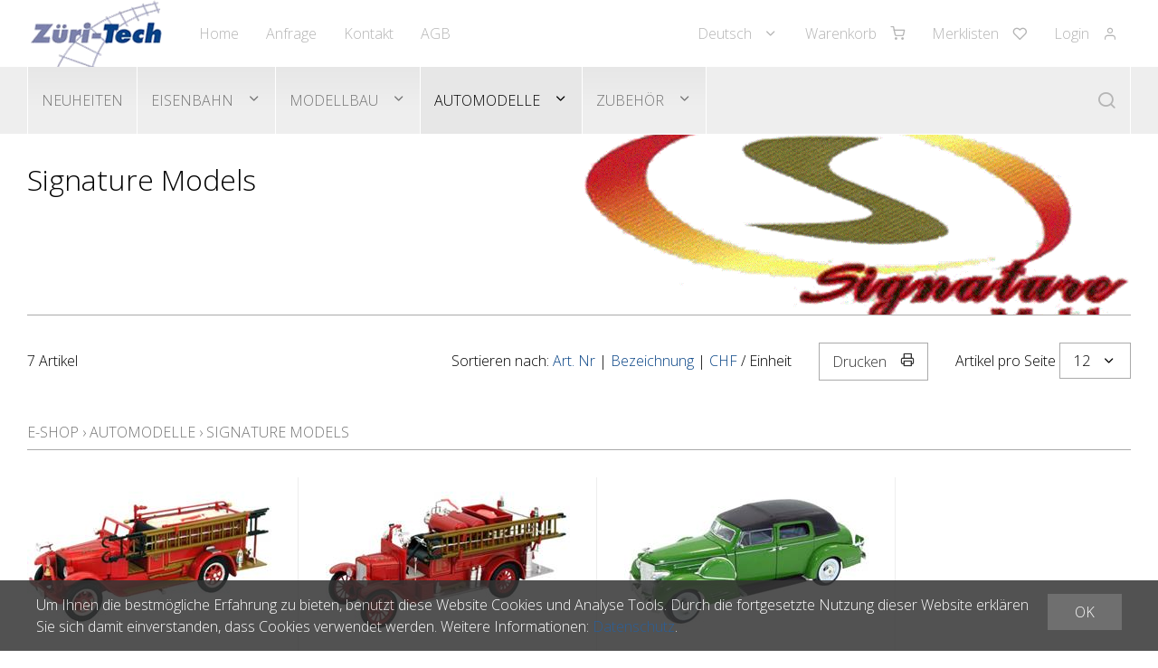

--- FILE ---
content_type: text/html; charset=utf-8
request_url: https://www.zueri-tech.ch/de/automodelle/signature-models
body_size: 8607
content:
<!DOCTYPE html>
<html lang="de" itemscope itemtype="http://schema.org/CollectionPage">
<head>
    <meta http-equiv="X-UA-Compatible" content="IE=edge">
    <meta charset="utf-8">
    <title>Signature Models, Automodelle - Z&#252;ri-Tech</title>
    <meta name="description" content="Signature Models, Automodelle." />
    <meta name="author" content="Z&#220;RI-TECH GmbH" />
    <meta name="robots" content="all" />
    <meta name="generator" content="blue office&reg; E-Shop" />
    <meta name="viewport" content="width=device-width, initial-scale=1">
    <link href="https://fonts.googleapis.com/css?family=Open+Sans:300,300italic,600,600italic" rel="stylesheet" type="text/css" />
    <link href="/content/bundles/design[normalize]?v=IPs-8n4Bi-Y0wg7QpAo4Ef8KUgaKRQa5e_-a2DNzE9M1" rel="stylesheet"/>

    <link rel="preload" href="/content/bundles/featherlight?v=x6_C-F9ZYdkTqI_jpAiGY_XDbRwlEPGmgb7XdfShwus1" as="style" onload="this.rel='stylesheet'">


    
    
<meta property="og:title" content="Signature Models" />
<meta property="og:url" content="https://www.zueri-tech.ch/de/automodelle/signature-models" />
<meta property="og:image" content="https://www.zueri-tech.ch/de/media/signature-models.wTlWm39tpYQbtypUbMdsZA.gif" />
<meta property="og:description" content="Signature Models, Automodelle." />
<meta property="og:site_name" content="Z&#220;RI-TECH GmbH E-Shop" />
<meta property="og:type" content="product.group">

        <link href="https://www.zueri-tech.ch/fr/automodelle/signature-models" rel="alternate" hreflang="fr">


    <script type="text/javascript">var eShop = { asyncTmpl: {} };</script>
    
    
    

    
</head>
<body>
    
    <header id="header">
        <div class="seiten-breite">
            <div id="nav-spez">
                    <div id="konfig-menu" class="mobile mobile-button"><span class="icon icon-settings"></span></div>
                    <div id="konfig" class="non-mobile">
                        
                            <div class="mod" id="sprache">
        <select class="maske rechts">
                <option value="de" selected="selected" data-auto-url="https://www.zueri-tech.ch/de/automodelle/signature-models?languageswitch=1">Deutsch</option>
                <option value="fr"  data-auto-url="https://www.zueri-tech.ch/fr/automodelle/signature-models?languageswitch=1">Fran&#231;ais</option>
        </select>
    </div>

                    </div>
                
<div class="mod text-icon-button" id="mini-warenkorb">
    <a href="/de/benutzer/warenkorb" >
        <span class="non-mobile">Warenkorb</span><span class="icon icon-shopping-cart">
            <span class="anz-artikel dyn-wk-anzahl hidden">
            </span>
        </span>
    </a>
</div>
                
<div id="merkliste-link" class="text-icon-button">
    <a href="/de/benutzer/merklisten" >
        <span class="non-mobile">Merklisten</span><span class="icon icon-heart"></span>
    </a>
</div>
                
<div class="mod text-icon-button" id="nav-benutzer">
    <a href="/de/benutzer" >
        <span class="non-mobile">Login</span><span class="icon icon-user"></span>
    </a>
</div>

            </div>
            <nav id="nav-allgemein">
                <a href="/" title="E-Shop Home" id="logo-home"><img src="/Content/Custom/img/logo12.png" alt="Z&#220;RI-TECH GmbH E-Shop" /></a>
                <ul class="non-mobile">
        <li><a href="/de" >Home</a></li>
                <li><a href="/de/ueber-uns/anfrage" >Anfrage</a></li>
            <li>
            <a href="/de/ueber-uns/kontakt" >Kontakt</a>
        </li>
            <li><a href="/data/dokumente/AGB_de.pdf" target="_blank">AGB</a></li>
    </ul>
                <div class="clear"></div>
            </nav>
        </div>
        <nav id="nav-baum">
            <div class="seiten-breite">
                <div class="mod" id="suche">
    <div class="eingabe">
        <input type="search" id="suche-eingabe" placeholder="Suche ..." autocomplete="off" data-url="/de/suche" value="" name="searchquery">
    </div>
    <div class="schalter"><span class="icon icon-search"></span></div>
</div>
                <ul class="e1 non-mobile">
        <li class="e1 wg_s4 hat-artikel neu">
                <a href="https://www.zueri-tech.ch/de/neuheiten" class="e1 wg_s4 hat-artikel neu">Neuheiten</a>
                    </li>
        <li class="e1 wg_109 hat-artikel hat-unterwg">
                <a href="https://www.zueri-tech.ch/de/eisenbahn" class="e1 wg_109 hat-artikel hat-unterwg">Eisenbahn</a>
                            <div class="sub e1">
                    <ul class="e2 non-mobile">
            <li class="e2 uebersicht">
                <div class="titel">Eisenbahn</div>
                    <div class="bild">
                        <img data-src="https://www.zueri-tech.ch/de/media/eisenbahn.pJp-FPFSUz4ngXMYGpqS8w.JQG.C.jpg" alt="Eisenbahn" class="force-load">
                        <noscript>
                            <img src="https://www.zueri-tech.ch/de/media/eisenbahn.pJp-FPFSUz4ngXMYGpqS8w.JQG.C.jpg" ift="Eisenbahn">
                        </noscript>
                    </div>
                                                    <a href="https://www.zueri-tech.ch/de/eisenbahn" title="Eisenbahn" class="link">&#220;bersicht</a>
            </li>
        <li class="e2 wg_110 hat-artikel hat-unterwg">
                <a href="https://www.zueri-tech.ch/de/eisenbahn/h0" class="e2 wg_110 hat-artikel hat-unterwg">H0</a>
                            <div class="sub e2">
                    <ul class="e3 non-mobile">
        <li class="e3 wg_10 hat-artikel">
                <a href="https://www.zueri-tech.ch/de/eisenbahn/h0/maerklin" class="e3 wg_10 hat-artikel">M&#228;rklin</a>
                    </li>
        <li class="e3 wg_11 hat-artikel">
                <a href="https://www.zueri-tech.ch/de/eisenbahn/h0/trix" class="e3 wg_11 hat-artikel">Trix</a>
                    </li>
        <li class="e3 wg_12 hat-artikel">
                <a href="https://www.zueri-tech.ch/de/eisenbahn/h0/roco" class="e3 wg_12 hat-artikel">Roco</a>
                    </li>
        <li class="e3 wg_23 hat-artikel">
                <a href="https://www.zueri-tech.ch/de/eisenbahn/h0/fleischmann" class="e3 wg_23 hat-artikel">Fleischmann</a>
                    </li>
        <li class="e3 wg_25 hat-artikel">
                <a href="https://www.zueri-tech.ch/de/eisenbahn/h0/ls-models-h0" class="e3 wg_25 hat-artikel">LS-Models H0</a>
                    </li>
        <li class="e3 wg_31 hat-artikel">
                <a href="https://www.zueri-tech.ch/de/eisenbahn/h0/piko" class="e3 wg_31 hat-artikel">Piko</a>
                    </li>
        <li class="e3 wg_33 hat-artikel">
                <a href="https://www.zueri-tech.ch/de/eisenbahn/h0/rivarossi" class="e3 wg_33 hat-artikel">Rivarossi</a>
                    </li>
        <li class="e3 wg_39 hat-artikel">
                <a href="https://www.zueri-tech.ch/de/eisenbahn/h0/brawa-h0" class="e3 wg_39 hat-artikel">Brawa H0</a>
                    </li>
        <li class="e3 wg_52 hat-artikel">
                <a href="https://www.zueri-tech.ch/de/eisenbahn/h0/liliput" class="e3 wg_52 hat-artikel">Liliput</a>
                    </li>
        <li class="e3 wg_89 hat-artikel">
                <a href="https://www.zueri-tech.ch/de/eisenbahn/h0/jaegerndorfer" class="e3 wg_89 hat-artikel">Jaegerndorfer</a>
                    </li>
        <li class="e3 wg_94 hat-artikel">
                <a href="https://www.zueri-tech.ch/de/eisenbahn/h0/acme" class="e3 wg_94 hat-artikel">ACME</a>
                    </li>
        <li class="e3 wg_200 hat-artikel">
                <a href="https://www.zueri-tech.ch/de/eisenbahn/h0/nuernberger-modell-eisenbahn" class="e3 wg_200 hat-artikel">N&#252;rnberger Modell Eisenbahn</a>
                    </li>
</ul>
                </div>
        </li>
        <li class="e2 wg_111 hat-artikel hat-unterwg">
                <a href="https://www.zueri-tech.ch/de/eisenbahn/spur-n" class="e2 wg_111 hat-artikel hat-unterwg">Spur N</a>
                            <div class="sub e2">
                    <ul class="e3 non-mobile">
        <li class="e3 wg_13 hat-artikel">
                <a href="https://www.zueri-tech.ch/de/eisenbahn/spur-n/fleischmann-n" class="e3 wg_13 hat-artikel">Fleischmann N</a>
                    </li>
        <li class="e3 wg_16 hat-artikel">
                <a href="https://www.zueri-tech.ch/de/eisenbahn/spur-n/liliput-n" class="e3 wg_16 hat-artikel">Liliput N</a>
                    </li>
        <li class="e3 wg_18 hat-artikel">
                <a href="https://www.zueri-tech.ch/de/eisenbahn/spur-n/trix-n" class="e3 wg_18 hat-artikel">Trix N</a>
                    </li>
        <li class="e3 wg_19 hat-artikel">
                <a href="https://www.zueri-tech.ch/de/eisenbahn/spur-n/kato" class="e3 wg_19 hat-artikel">Kato</a>
                    </li>
        <li class="e3 wg_20 hat-artikel">
                <a href="https://www.zueri-tech.ch/de/eisenbahn/spur-n/arnold" class="e3 wg_20 hat-artikel">Arnold</a>
                    </li>
        <li class="e3 wg_21 hat-artikel">
                <a href="https://www.zueri-tech.ch/de/eisenbahn/spur-n/brawa" class="e3 wg_21 hat-artikel">Brawa</a>
                    </li>
        <li class="e3 wg_207 hat-artikel">
                <a href="https://www.zueri-tech.ch/de/eisenbahn/spur-n/nme-n" class="e3 wg_207 hat-artikel">NME N</a>
                    </li>
        <li class="e3 wg_208 hat-artikel">
                <a href="https://www.zueri-tech.ch/de/eisenbahn/spur-n/jaegerndorfer-collection" class="e3 wg_208 hat-artikel">J&#228;gerndorfer Collection</a>
                    </li>
</ul>
                </div>
        </li>
        <li class="e2 wg_112 hat-artikel hat-unterwg">
                <a href="https://www.zueri-tech.ch/de/eisenbahn/h0m" class="e2 wg_112 hat-artikel hat-unterwg">H0m</a>
                            <div class="sub e2">
                    <ul class="e3 non-mobile">
        <li class="e3 wg_50 hat-artikel">
                <a href="https://www.zueri-tech.ch/de/eisenbahn/h0m/bemo" class="e3 wg_50 hat-artikel">Bemo</a>
                    </li>
</ul>
                </div>
        </li>
        <li class="e2 wg_121 hat-artikel">
                <a href="https://www.zueri-tech.ch/de/eisenbahn/spur-1" class="e2 wg_121 hat-artikel">Spur 1</a>
                    </li>
        <li class="e2 wg_129 hat-artikel">
                <a href="https://www.zueri-tech.ch/de/eisenbahn/spur-z" class="e2 wg_129 hat-artikel">Spur Z</a>
                    </li>
        <li class="e2 wg_153 hat-artikel hat-unterwg">
                <a href="https://www.zueri-tech.ch/de/eisenbahn/gartenbahn" class="e2 wg_153 hat-artikel hat-unterwg">Gartenbahn</a>
                            <div class="sub e2">
                    <ul class="e3 non-mobile">
        <li class="e3 wg_53 hat-artikel">
                <a href="https://www.zueri-tech.ch/de/eisenbahn/gartenbahn/lgb" class="e3 wg_53 hat-artikel">LGB</a>
                    </li>
</ul>
                </div>
        </li>
</ul>
                </div>
        </li>
        <li class="e1 wg_113 hat-artikel hat-unterwg">
                <a href="https://www.zueri-tech.ch/de/modellbau" class="e1 wg_113 hat-artikel hat-unterwg">Modellbau</a>
                            <div class="sub e1">
                    <ul class="e2 non-mobile">
        <li class="e2 wg_70 hat-artikel hat-unterwg">
                <a href="https://www.zueri-tech.ch/de/modellbau/revell" class="e2 wg_70 hat-artikel hat-unterwg">Revell</a>
                            <div class="sub e2">
                    <ul class="e3 non-mobile">
        <li class="e3 wg_143 hat-artikel">
                <a href="https://www.zueri-tech.ch/de/modellbau/revell/flugzeug-zivil" class="e3 wg_143 hat-artikel">Flugzeug Zivil</a>
                    </li>
        <li class="e3 wg_146 hat-artikel">
                <a href="https://www.zueri-tech.ch/de/modellbau/revell/militaer" class="e3 wg_146 hat-artikel">Milit&#228;r</a>
                    </li>
        <li class="e3 wg_206 hat-artikel">
                <a href="https://www.zueri-tech.ch/de/modellbau/revell/raumfahrt" class="e3 wg_206 hat-artikel">Raumfahrt</a>
                    </li>
</ul>
                </div>
        </li>
        <li class="e2 wg_72 hat-artikel hat-unterwg">
                <a href="https://www.zueri-tech.ch/de/modellbau/italeri" class="e2 wg_72 hat-artikel hat-unterwg">Italeri</a>
                            <div class="sub e2">
                    <ul class="e3 non-mobile">
        <li class="e3 wg_147 hat-artikel">
                <a href="https://www.zueri-tech.ch/de/modellbau/italeri/flugzeug-militaer-1" class="e3 wg_147 hat-artikel">Flugzeug Milit&#228;r</a>
                    </li>
        <li class="e3 wg_148 hat-artikel">
                <a href="https://www.zueri-tech.ch/de/modellbau/italeri/militaer-fahrzeuge" class="e3 wg_148 hat-artikel">Milit&#228;r Fahrzeuge</a>
                    </li>
        <li class="e3 wg_149 hat-artikel">
                <a href="https://www.zueri-tech.ch/de/modellbau/italeri/auto-1" class="e3 wg_149 hat-artikel">Auto</a>
                    </li>
        <li class="e3 wg_211 hat-artikel">
                <a href="https://www.zueri-tech.ch/de/modellbau/italeri/figuren" class="e3 wg_211 hat-artikel">Figuren</a>
                    </li>
        <li class="e3 wg_212 hat-artikel">
                <a href="https://www.zueri-tech.ch/de/modellbau/italeri/schiff-1" class="e3 wg_212 hat-artikel">Schiff</a>
                    </li>
</ul>
                </div>
        </li>
        <li class="e2 wg_75 hat-artikel hat-unterwg">
                <a href="https://www.zueri-tech.ch/de/modellbau/hobby-boss" class="e2 wg_75 hat-artikel hat-unterwg">Hobby Boss</a>
                            <div class="sub e2">
                    <ul class="e3 non-mobile">
        <li class="e3 wg_151 hat-artikel">
                <a href="https://www.zueri-tech.ch/de/modellbau/hobby-boss/flugzeug-militaer-3" class="e3 wg_151 hat-artikel">Flugzeug Milit&#228;r</a>
                    </li>
        <li class="e3 wg_152 hat-artikel">
                <a href="https://www.zueri-tech.ch/de/modellbau/hobby-boss/militaer-1" class="e3 wg_152 hat-artikel">Milit&#228;r</a>
                    </li>
</ul>
                </div>
        </li>
        <li class="e2 wg_86 hat-artikel hat-unterwg">
                <a href="https://www.zueri-tech.ch/de/modellbau/zvezda" class="e2 wg_86 hat-artikel hat-unterwg">Zvezda</a>
                            <div class="sub e2">
                    <ul class="e3 non-mobile">
        <li class="e3 wg_150 hat-artikel">
                <a href="https://www.zueri-tech.ch/de/modellbau/zvezda/flugzeug-zivil-1" class="e3 wg_150 hat-artikel">Flugzeug Zivil</a>
                    </li>
        <li class="e3 wg_161 hat-artikel">
                <a href="https://www.zueri-tech.ch/de/modellbau/zvezda/historische-figuren-1-72" class="e3 wg_161 hat-artikel">Historische Figuren 1/72</a>
                    </li>
</ul>
                </div>
        </li>
        <li class="e2 wg_98 hat-artikel hat-unterwg">
                <a href="https://www.zueri-tech.ch/de/modellbau/mini-art" class="e2 wg_98 hat-artikel hat-unterwg">Mini Art</a>
                            <div class="sub e2">
                    <ul class="e3 non-mobile">
        <li class="e3 wg_163 hat-artikel">
                <a href="https://www.zueri-tech.ch/de/modellbau/mini-art/figuren-1-35" class="e3 wg_163 hat-artikel">Figuren 1/35</a>
                    </li>
        <li class="e3 wg_164 hat-artikel">
                <a href="https://www.zueri-tech.ch/de/modellbau/mini-art/fahrzeuge" class="e3 wg_164 hat-artikel">Fahrzeuge</a>
                    </li>
        <li class="e3 wg_165 hat-artikel">
                <a href="https://www.zueri-tech.ch/de/modellbau/mini-art/diorama-zubehoer" class="e3 wg_165 hat-artikel">Diorama Zubeh&#246;r</a>
                    </li>
</ul>
                </div>
        </li>
</ul>
                </div>
        </li>
        <li class="e1 wg_115 pfad hat-artikel hat-unterwg">
                <a href="https://www.zueri-tech.ch/de/automodelle" class="e1 wg_115 pfad hat-artikel hat-unterwg">Automodelle</a>
                            <div class="sub e1">
                    <ul class="e2 non-mobile">
        <li class="e2 wg_56 hat-artikel">
                <a href="https://www.zueri-tech.ch/de/automodelle/brekina" class="e2 wg_56 hat-artikel">Brekina</a>
                    </li>
        <li class="e2 wg_58 hat-artikel">
                <a href="https://www.zueri-tech.ch/de/automodelle/wiking" class="e2 wg_58 hat-artikel">Wiking</a>
                    </li>
        <li class="e2 wg_59 hat-artikel">
                <a href="https://www.zueri-tech.ch/de/automodelle/herpa" class="e2 wg_59 hat-artikel">Herpa</a>
                    </li>
        <li class="e2 wg_96 hat-artikel">
                <a href="https://www.zueri-tech.ch/de/automodelle/siku" class="e2 wg_96 hat-artikel">Siku</a>
                    </li>
        <li class="e2 wg_213 aktiv pfad hat-artikel">
                <a href="https://www.zueri-tech.ch/de/automodelle/signature-models" class="e2 wg_213 aktiv pfad hat-artikel">Signature Models</a>
                    </li>
</ul>
                </div>
        </li>
        <li class="e1 wg_116 hat-artikel hat-unterwg">
                <a href="https://www.zueri-tech.ch/de/zubehoer-1" class="e1 wg_116 hat-artikel hat-unterwg">Zubeh&#246;r</a>
                            <div class="sub e1">
                    <ul class="e2 non-mobile">
            <li class="e2 uebersicht">
                <div class="titel">Zubeh&#246;r</div>
                    <div class="bild">
                        <img data-src="https://www.zueri-tech.ch/de/media/zubehoer-1.tosLmHA2Uco0wBfrHKktRw.JQG.C.jpg" alt="Zubeh&#246;r" class="force-load">
                        <noscript>
                            <img src="https://www.zueri-tech.ch/de/media/zubehoer-1.tosLmHA2Uco0wBfrHKktRw.JQG.C.jpg" ift="Zubeh&#246;r">
                        </noscript>
                    </div>
                                                    <a href="https://www.zueri-tech.ch/de/zubehoer-1" title="Zubeh&#246;r" class="link">&#220;bersicht</a>
            </li>
        <li class="e2 wg_57 hat-artikel">
                <a href="https://www.zueri-tech.ch/de/zubehoer-1/auhagen" class="e2 wg_57 hat-artikel">Auhagen</a>
                    </li>
        <li class="e2 wg_80 hat-artikel">
                <a href="https://www.zueri-tech.ch/de/zubehoer-1/faller" class="e2 wg_80 hat-artikel">Faller</a>
                    </li>
        <li class="e2 wg_82 hat-artikel">
                <a href="https://www.zueri-tech.ch/de/zubehoer-1/noch" class="e2 wg_82 hat-artikel">Noch</a>
                    </li>
</ul>
                </div>
        </li>
</ul>
                <div class="clear"></div>
            </div>
        </nav>
        <nav id="nav-baum-mobile" class="mobile">
            <div id="mobile-nav" class="mobile"><span class="icon icon-menu"></span></div>
            <ul class="e1">
            <li class="e1 ">
                <a href="https://www.zueri-tech.ch/" class="e1 ">
                    <span class="titel">Home</span>
                    <span class="link"><span class="icon-chevron-right"></span></span>
                </a>
            </li>
            <li class="e1 ">
                <a href="/de/ueber-uns/anfrage" class="e1 ">
                    <span class="titel">Anfrage</span>
                    <span class="link"><span class="icon-chevron-right"></span></span>
                </a>
            </li>
            <li class="e1 ">
                <a href="/de/ueber-uns/kontakt" class="e1 ">
                    <span class="titel">Kontakt</span>
                    <span class="link"><span class="icon-chevron-right"></span></span>
                </a>
            </li>
            <li class="e1">
                <a href="/data/dokumente/AGB_de.pdf" class="e1" target="_blank">
                    <span class="titel">AGB</span>
                    <span class="link"><span ifass="icon-chevron-right"></span></span>
                </a>
            </li>

        <li class="e1 wg_s4 hat-artikel neu">
            <a href="https://www.zueri-tech.ch/de/neuheiten" class="e1 wg_s4 hat-artikel neu ">
                <span class="titel">Neuheiten</span>
                <span class="link "><span class="icon-chevron-right "></span></span>
            </a>
        </li>
        <li class="e1 wg_109 hat-artikel hat-unterwg">
            <a href="https://www.zueri-tech.ch/de/eisenbahn" class="e1 wg_109 hat-artikel hat-unterwg ">
                <span class="titel">Eisenbahn</span>
                    <span class="erweitern"><span class="icon-chevron-down "></span></span>
                <span class="link "><span class="icon-chevron-right "></span></span>
            </a>
<ul class="e2">

        <li class="e2 wg_110 hat-artikel hat-unterwg">
            <a href="https://www.zueri-tech.ch/de/eisenbahn/h0" class="e2 wg_110 hat-artikel hat-unterwg ">
                <span class="titel">H0</span>
                    <span class="erweitern"><span class="icon-chevron-down -kl"></span></span>
                <span class="link "><span class="icon-chevron-right -kl"></span></span>
            </a>
<ul class="e3">

        <li class="e3 wg_10 hat-artikel hat-unterwg">
            <a href="https://www.zueri-tech.ch/de/eisenbahn/h0/maerklin" class="e3 wg_10 hat-artikel hat-unterwg ">
                <span class="titel">M&#228;rklin</span>
                    <span class="erweitern"><span class="icon-chevron-down -kl"></span></span>
                <span class="link "><span class="icon-chevron-right -kl"></span></span>
            </a>
<ul class="e4">

        <li class="e4 wg_130 hat-artikel">
            <a href="https://www.zueri-tech.ch/de/eisenbahn/h0/maerklin/lokomotiven" class="e4 wg_130 hat-artikel ">
                <span class="titel">Lokomotiven</span>
                <span class="link "><span class="icon-chevron-right -kl"></span></span>
            </a>
        </li>
        <li class="e4 wg_131 hat-artikel">
            <a href="https://www.zueri-tech.ch/de/eisenbahn/h0/maerklin/personenwagen" class="e4 wg_131 hat-artikel ">
                <span class="titel">Personenwagen</span>
                <span class="link "><span class="icon-chevron-right -kl"></span></span>
            </a>
        </li>
        <li class="e4 wg_132 hat-artikel">
            <a href="https://www.zueri-tech.ch/de/eisenbahn/h0/maerklin/gueterwagen" class="e4 wg_132 hat-artikel ">
                <span class="titel">G&#252;terwagen</span>
                <span class="link "><span class="icon-chevron-right -kl"></span></span>
            </a>
        </li>
        <li class="e4 wg_135 hat-artikel">
            <a href="https://www.zueri-tech.ch/de/eisenbahn/h0/maerklin/zugpackungen" class="e4 wg_135 hat-artikel ">
                <span class="titel">Zugpackungen</span>
                <span class="link "><span class="icon-chevron-right -kl"></span></span>
            </a>
        </li>
        <li class="e4 wg_174 hat-artikel">
            <a href="https://www.zueri-tech.ch/de/eisenbahn/h0/maerklin/startpackung" class="e4 wg_174 hat-artikel ">
                <span class="titel">Startpackung</span>
                <span class="link "><span class="icon-chevron-right -kl"></span></span>
            </a>
        </li>
</ul>        </li>
        <li class="e3 wg_11 hat-artikel hat-unterwg">
            <a href="https://www.zueri-tech.ch/de/eisenbahn/h0/trix" class="e3 wg_11 hat-artikel hat-unterwg ">
                <span class="titel">Trix</span>
                    <span class="erweitern"><span class="icon-chevron-down -kl"></span></span>
                <span class="link "><span class="icon-chevron-right -kl"></span></span>
            </a>
<ul class="e4">

        <li class="e4 wg_169 hat-artikel">
            <a href="https://www.zueri-tech.ch/de/eisenbahn/h0/trix/lokomotiven-1" class="e4 wg_169 hat-artikel ">
                <span class="titel">Lokomotiven</span>
                <span class="link "><span class="icon-chevron-right -kl"></span></span>
            </a>
        </li>
        <li class="e4 wg_171 hat-artikel">
            <a href="https://www.zueri-tech.ch/de/eisenbahn/h0/trix/gueterwagen-1" class="e4 wg_171 hat-artikel ">
                <span class="titel">G&#252;terwagen</span>
                <span class="link "><span class="icon-chevron-right -kl"></span></span>
            </a>
        </li>
        <li class="e4 wg_172 hat-artikel">
            <a href="https://www.zueri-tech.ch/de/eisenbahn/h0/trix/zugpackung" class="e4 wg_172 hat-artikel ">
                <span class="titel">Zugpackung</span>
                <span class="link "><span class="icon-chevron-right -kl"></span></span>
            </a>
        </li>
</ul>        </li>
        <li class="e3 wg_12 hat-artikel hat-unterwg">
            <a href="https://www.zueri-tech.ch/de/eisenbahn/h0/roco" class="e3 wg_12 hat-artikel hat-unterwg ">
                <span class="titel">Roco</span>
                    <span class="erweitern"><span class="icon-chevron-down -kl"></span></span>
                <span class="link "><span class="icon-chevron-right -kl"></span></span>
            </a>
<ul class="e4">

        <li class="e4 wg_137 hat-artikel">
            <a href="https://www.zueri-tech.ch/de/eisenbahn/h0/roco/lokomotiven-gleichstrom" class="e4 wg_137 hat-artikel ">
                <span class="titel">Lokomotiven Gleichstrom</span>
                <span class="link "><span class="icon-chevron-right -kl"></span></span>
            </a>
        </li>
        <li class="e4 wg_138 hat-artikel">
            <a href="https://www.zueri-tech.ch/de/eisenbahn/h0/roco/personenwagen-3" class="e4 wg_138 hat-artikel ">
                <span class="titel">Personenwagen</span>
                <span class="link "><span class="icon-chevron-right -kl"></span></span>
            </a>
        </li>
        <li class="e4 wg_139 hat-artikel">
            <a href="https://www.zueri-tech.ch/de/eisenbahn/h0/roco/gueterwagen-3" class="e4 wg_139 hat-artikel ">
                <span class="titel">G&#252;terwagen</span>
                <span class="link "><span class="icon-chevron-right -kl"></span></span>
            </a>
        </li>
        <li class="e4 wg_141 hat-artikel">
            <a href="https://www.zueri-tech.ch/de/eisenbahn/h0/roco/lokomotiven-wechselstrom" class="e4 wg_141 hat-artikel ">
                <span class="titel">Lokomotiven Wechselstrom</span>
                <span class="link "><span class="icon-chevron-right -kl"></span></span>
            </a>
        </li>
</ul>        </li>
        <li class="e3 wg_23 hat-artikel hat-unterwg">
            <a href="https://www.zueri-tech.ch/de/eisenbahn/h0/fleischmann" class="e3 wg_23 hat-artikel hat-unterwg ">
                <span class="titel">Fleischmann</span>
                    <span class="erweitern"><span class="icon-chevron-down -kl"></span></span>
                <span class="link "><span class="icon-chevron-right -kl"></span></span>
            </a>
<ul class="e4">

        <li class="e4 wg_179 hat-artikel">
            <a href="https://www.zueri-tech.ch/de/eisenbahn/h0/fleischmann/gueterwagen-5" class="e4 wg_179 hat-artikel ">
                <span class="titel">G&#252;terwagen</span>
                <span class="link "><span class="icon-chevron-right -kl"></span></span>
            </a>
        </li>
</ul>        </li>
        <li class="e3 wg_25 hat-artikel">
            <a href="https://www.zueri-tech.ch/de/eisenbahn/h0/ls-models-h0" class="e3 wg_25 hat-artikel ">
                <span class="titel">LS-Models H0</span>
                <span class="link "><span class="icon-chevron-right -kl"></span></span>
            </a>
        </li>
        <li class="e3 wg_31 hat-artikel hat-unterwg">
            <a href="https://www.zueri-tech.ch/de/eisenbahn/h0/piko" class="e3 wg_31 hat-artikel hat-unterwg ">
                <span class="titel">Piko</span>
                    <span class="erweitern"><span class="icon-chevron-down -kl"></span></span>
                <span class="link "><span class="icon-chevron-right -kl"></span></span>
            </a>
<ul class="e4">

        <li class="e4 wg_182 hat-artikel">
            <a href="https://www.zueri-tech.ch/de/eisenbahn/h0/piko/lokomotiven-5" class="e4 wg_182 hat-artikel ">
                <span class="titel">Lokomotiven</span>
                <span class="link "><span class="icon-chevron-right -kl"></span></span>
            </a>
        </li>
        <li class="e4 wg_183 hat-artikel">
            <a href="https://www.zueri-tech.ch/de/eisenbahn/h0/piko/gueterwagen-9" class="e4 wg_183 hat-artikel ">
                <span class="titel">G&#252;terwagen</span>
                <span class="link "><span class="icon-chevron-right -kl"></span></span>
            </a>
        </li>
        <li class="e4 wg_199 hat-artikel">
            <a href="https://www.zueri-tech.ch/de/eisenbahn/h0/piko/lokomotiven-wechselstrom-1" class="e4 wg_199 hat-artikel ">
                <span class="titel">Lokomotiven Wechselstrom</span>
                <span class="link "><span class="icon-chevron-right -kl"></span></span>
            </a>
        </li>
</ul>        </li>
        <li class="e3 wg_33 hat-artikel hat-unterwg">
            <a href="https://www.zueri-tech.ch/de/eisenbahn/h0/rivarossi" class="e3 wg_33 hat-artikel hat-unterwg ">
                <span class="titel">Rivarossi</span>
                    <span class="erweitern"><span class="icon-chevron-down -kl"></span></span>
                <span class="link "><span class="icon-chevron-right -kl"></span></span>
            </a>
<ul class="e4">

        <li class="e4 wg_184 hat-artikel">
            <a href="https://www.zueri-tech.ch/de/eisenbahn/h0/rivarossi/personenwagen-7" class="e4 wg_184 hat-artikel ">
                <span class="titel">Personenwagen</span>
                <span class="link "><span class="icon-chevron-right -kl"></span></span>
            </a>
        </li>
</ul>        </li>
        <li class="e3 wg_39 hat-artikel">
            <a href="https://www.zueri-tech.ch/de/eisenbahn/h0/brawa-h0" class="e3 wg_39 hat-artikel ">
                <span class="titel">Brawa H0</span>
                <span class="link "><span class="icon-chevron-right -kl"></span></span>
            </a>
        </li>
        <li class="e3 wg_52 hat-artikel hat-unterwg">
            <a href="https://www.zueri-tech.ch/de/eisenbahn/h0/liliput" class="e3 wg_52 hat-artikel hat-unterwg ">
                <span class="titel">Liliput</span>
                    <span class="erweitern"><span class="icon-chevron-down -kl"></span></span>
                <span class="link "><span class="icon-chevron-right -kl"></span></span>
            </a>
<ul class="e4">

        <li class="e4 wg_185 hat-artikel">
            <a href="https://www.zueri-tech.ch/de/eisenbahn/h0/liliput/lokomotiven-gleichstrom-1" class="e4 wg_185 hat-artikel ">
                <span class="titel">Lokomotiven Gleichstrom</span>
                <span class="link "><span class="icon-chevron-right -kl"></span></span>
            </a>
        </li>
        <li class="e4 wg_186 hat-artikel">
            <a href="https://www.zueri-tech.ch/de/eisenbahn/h0/liliput/personenwagen-9" class="e4 wg_186 hat-artikel ">
                <span class="titel">Personenwagen</span>
                <span class="link "><span class="icon-chevron-right -kl"></span></span>
            </a>
        </li>
        <li class="e4 wg_187 hat-artikel">
            <a href="https://www.zueri-tech.ch/de/eisenbahn/h0/liliput/gueterwagen-11" class="e4 wg_187 hat-artikel ">
                <span class="titel">G&#252;terwagen</span>
                <span class="link "><span class="icon-chevron-right -kl"></span></span>
            </a>
        </li>
        <li class="e4 wg_205 hat-artikel">
            <a href="https://www.zueri-tech.ch/de/eisenbahn/h0/liliput/lokomotiven-wechselstrom-3" class="e4 wg_205 hat-artikel ">
                <span class="titel">Lokomotiven Wechselstrom</span>
                <span class="link "><span class="icon-chevron-right -kl"></span></span>
            </a>
        </li>
</ul>        </li>
        <li class="e3 wg_89 hat-artikel">
            <a href="https://www.zueri-tech.ch/de/eisenbahn/h0/jaegerndorfer" class="e3 wg_89 hat-artikel ">
                <span class="titel">Jaegerndorfer</span>
                <span class="link "><span class="icon-chevron-right -kl"></span></span>
            </a>
        </li>
        <li class="e3 wg_94 hat-artikel">
            <a href="https://www.zueri-tech.ch/de/eisenbahn/h0/acme" class="e3 wg_94 hat-artikel ">
                <span class="titel">ACME</span>
                <span class="link "><span class="icon-chevron-right -kl"></span></span>
            </a>
        </li>
        <li class="e3 wg_200 hat-artikel">
            <a href="https://www.zueri-tech.ch/de/eisenbahn/h0/nuernberger-modell-eisenbahn" class="e3 wg_200 hat-artikel ">
                <span class="titel">N&#252;rnberger Modell Eisenbahn</span>
                <span class="link "><span class="icon-chevron-right -kl"></span></span>
            </a>
        </li>
</ul>        </li>
        <li class="e2 wg_111 hat-artikel hat-unterwg">
            <a href="https://www.zueri-tech.ch/de/eisenbahn/spur-n" class="e2 wg_111 hat-artikel hat-unterwg ">
                <span class="titel">Spur N</span>
                    <span class="erweitern"><span class="icon-chevron-down -kl"></span></span>
                <span class="link "><span class="icon-chevron-right -kl"></span></span>
            </a>
<ul class="e3">

        <li class="e3 wg_13 hat-artikel hat-unterwg">
            <a href="https://www.zueri-tech.ch/de/eisenbahn/spur-n/fleischmann-n" class="e3 wg_13 hat-artikel hat-unterwg ">
                <span class="titel">Fleischmann N</span>
                    <span class="erweitern"><span class="icon-chevron-down -kl"></span></span>
                <span class="link "><span class="icon-chevron-right -kl"></span></span>
            </a>
<ul class="e4">

        <li class="e4 wg_124 hat-artikel">
            <a href="https://www.zueri-tech.ch/de/eisenbahn/spur-n/fleischmann-n/lokomotiven-7" class="e4 wg_124 hat-artikel ">
                <span class="titel">Lokomotiven</span>
                <span class="link "><span class="icon-chevron-right -kl"></span></span>
            </a>
        </li>
        <li class="e4 wg_125 hat-artikel">
            <a href="https://www.zueri-tech.ch/de/eisenbahn/spur-n/fleischmann-n/personenwagen-11" class="e4 wg_125 hat-artikel ">
                <span class="titel">Personenwagen</span>
                <span class="link "><span class="icon-chevron-right -kl"></span></span>
            </a>
        </li>
        <li class="e4 wg_126 hat-artikel">
            <a href="https://www.zueri-tech.ch/de/eisenbahn/spur-n/fleischmann-n/gueterwagen-13" class="e4 wg_126 hat-artikel ">
                <span class="titel">G&#252;terwagen</span>
                <span class="link "><span class="icon-chevron-right -kl"></span></span>
            </a>
        </li>
</ul>        </li>
        <li class="e3 wg_16 hat-artikel hat-unterwg">
            <a href="https://www.zueri-tech.ch/de/eisenbahn/spur-n/liliput-n" class="e3 wg_16 hat-artikel hat-unterwg ">
                <span class="titel">Liliput N</span>
                    <span class="erweitern"><span class="icon-chevron-down -kl"></span></span>
                <span class="link "><span class="icon-chevron-right -kl"></span></span>
            </a>
<ul class="e4">

        <li class="e4 wg_156 hat-artikel">
            <a href="https://www.zueri-tech.ch/de/eisenbahn/spur-n/liliput-n/gueterwagen-17" class="e4 wg_156 hat-artikel ">
                <span class="titel">G&#252;terwagen</span>
                <span class="link "><span class="icon-chevron-right -kl"></span></span>
            </a>
        </li>
        <li class="e4 wg_157 hat-artikel">
            <a href="https://www.zueri-tech.ch/de/eisenbahn/spur-n/liliput-n/lokomotiven-9" class="e4 wg_157 hat-artikel ">
                <span class="titel">Lokomotiven</span>
                <span class="link "><span class="icon-chevron-right -kl"></span></span>
            </a>
        </li>
</ul>        </li>
        <li class="e3 wg_18 hat-artikel hat-unterwg">
            <a href="https://www.zueri-tech.ch/de/eisenbahn/spur-n/trix-n" class="e3 wg_18 hat-artikel hat-unterwg ">
                <span class="titel">Trix N</span>
                    <span class="erweitern"><span class="icon-chevron-down -kl"></span></span>
                <span class="link "><span class="icon-chevron-right -kl"></span></span>
            </a>
<ul class="e4">

        <li class="e4 wg_158 hat-artikel">
            <a href="https://www.zueri-tech.ch/de/eisenbahn/spur-n/trix-n/lokomotiven-11" class="e4 wg_158 hat-artikel ">
                <span class="titel">Lokomotiven</span>
                <span class="link "><span class="icon-chevron-right -kl"></span></span>
            </a>
        </li>
        <li class="e4 wg_159 hat-artikel">
            <a href="https://www.zueri-tech.ch/de/eisenbahn/spur-n/trix-n/personenwagen-15" class="e4 wg_159 hat-artikel ">
                <span class="titel">Personenwagen</span>
                <span class="link "><span class="icon-chevron-right -kl"></span></span>
            </a>
        </li>
        <li class="e4 wg_160 hat-artikel">
            <a href="https://www.zueri-tech.ch/de/eisenbahn/spur-n/trix-n/gueterwagen-19" class="e4 wg_160 hat-artikel ">
                <span class="titel">G&#252;terwagen</span>
                <span class="link "><span class="icon-chevron-right -kl"></span></span>
            </a>
        </li>
        <li class="e4 wg_168 hat-artikel">
            <a href="https://www.zueri-tech.ch/de/eisenbahn/spur-n/trix-n/zugpackungen-1" class="e4 wg_168 hat-artikel ">
                <span class="titel">Zugpackungen</span>
                <span class="link "><span class="icon-chevron-right -kl"></span></span>
            </a>
        </li>
        <li class="e4 wg_176 hat-artikel">
            <a href="https://www.zueri-tech.ch/de/eisenbahn/spur-n/trix-n/zubehoer" class="e4 wg_176 hat-artikel ">
                <span class="titel">Zubeh&#246;r</span>
                <span class="link "><span class="icon-chevron-right -kl"></span></span>
            </a>
        </li>
</ul>        </li>
        <li class="e3 wg_19 hat-artikel">
            <a href="https://www.zueri-tech.ch/de/eisenbahn/spur-n/kato" class="e3 wg_19 hat-artikel ">
                <span class="titel">Kato</span>
                <span class="link "><span class="icon-chevron-right -kl"></span></span>
            </a>
        </li>
        <li class="e3 wg_20 hat-artikel hat-unterwg">
            <a href="https://www.zueri-tech.ch/de/eisenbahn/spur-n/arnold" class="e3 wg_20 hat-artikel hat-unterwg ">
                <span class="titel">Arnold</span>
                    <span class="erweitern"><span class="icon-chevron-down -kl"></span></span>
                <span class="link "><span class="icon-chevron-right -kl"></span></span>
            </a>
<ul class="e4">

        <li class="e4 wg_136 hat-artikel">
            <a href="https://www.zueri-tech.ch/de/eisenbahn/spur-n/arnold/gueterwagen-21" class="e4 wg_136 hat-artikel ">
                <span class="titel">G&#252;terwagen</span>
                <span class="link "><span class="icon-chevron-right -kl"></span></span>
            </a>
        </li>
</ul>        </li>
        <li class="e3 wg_21 hat-artikel">
            <a href="https://www.zueri-tech.ch/de/eisenbahn/spur-n/brawa" class="e3 wg_21 hat-artikel ">
                <span class="titel">Brawa</span>
                <span class="link "><span class="icon-chevron-right -kl"></span></span>
            </a>
        </li>
        <li class="e3 wg_207 hat-artikel">
            <a href="https://www.zueri-tech.ch/de/eisenbahn/spur-n/nme-n" class="e3 wg_207 hat-artikel ">
                <span class="titel">NME N</span>
                <span class="link "><span class="icon-chevron-right -kl"></span></span>
            </a>
        </li>
        <li class="e3 wg_208 hat-artikel">
            <a href="https://www.zueri-tech.ch/de/eisenbahn/spur-n/jaegerndorfer-collection" class="e3 wg_208 hat-artikel ">
                <span class="titel">J&#228;gerndorfer Collection</span>
                <span class="link "><span class="icon-chevron-right -kl"></span></span>
            </a>
        </li>
</ul>        </li>
        <li class="e2 wg_112 hat-artikel hat-unterwg">
            <a href="https://www.zueri-tech.ch/de/eisenbahn/h0m" class="e2 wg_112 hat-artikel hat-unterwg ">
                <span class="titel">H0m</span>
                    <span class="erweitern"><span class="icon-chevron-down -kl"></span></span>
                <span class="link "><span class="icon-chevron-right -kl"></span></span>
            </a>
<ul class="e3">

        <li class="e3 wg_50 hat-artikel hat-unterwg">
            <a href="https://www.zueri-tech.ch/de/eisenbahn/h0m/bemo" class="e3 wg_50 hat-artikel hat-unterwg ">
                <span class="titel">Bemo</span>
                    <span class="erweitern"><span class="icon-chevron-down -kl"></span></span>
                <span class="link "><span class="icon-chevron-right -kl"></span></span>
            </a>
<ul class="e4">

        <li class="e4 wg_123 hat-artikel">
            <a href="https://www.zueri-tech.ch/de/eisenbahn/h0m/bemo/lokomotiven-15" class="e4 wg_123 hat-artikel ">
                <span class="titel">Lokomotiven</span>
                <span class="link "><span class="icon-chevron-right -kl"></span></span>
            </a>
        </li>
        <li class="e4 wg_127 hat-artikel">
            <a href="https://www.zueri-tech.ch/de/eisenbahn/h0m/bemo/personenwagen-17" class="e4 wg_127 hat-artikel ">
                <span class="titel">Personenwagen</span>
                <span class="link "><span class="icon-chevron-right -kl"></span></span>
            </a>
        </li>
        <li class="e4 wg_128 hat-artikel">
            <a href="https://www.zueri-tech.ch/de/eisenbahn/h0m/bemo/gueterwagen-23" class="e4 wg_128 hat-artikel ">
                <span class="titel">G&#252;terwagen</span>
                <span class="link "><span class="icon-chevron-right -kl"></span></span>
            </a>
        </li>
</ul>        </li>
</ul>        </li>
        <li class="e2 wg_121 hat-artikel">
            <a href="https://www.zueri-tech.ch/de/eisenbahn/spur-1" class="e2 wg_121 hat-artikel ">
                <span class="titel">Spur 1</span>
                <span class="link "><span class="icon-chevron-right -kl"></span></span>
            </a>
        </li>
        <li class="e2 wg_129 hat-artikel">
            <a href="https://www.zueri-tech.ch/de/eisenbahn/spur-z" class="e2 wg_129 hat-artikel ">
                <span class="titel">Spur Z</span>
                <span class="link "><span class="icon-chevron-right -kl"></span></span>
            </a>
        </li>
        <li class="e2 wg_153 hat-artikel hat-unterwg">
            <a href="https://www.zueri-tech.ch/de/eisenbahn/gartenbahn" class="e2 wg_153 hat-artikel hat-unterwg ">
                <span class="titel">Gartenbahn</span>
                    <span class="erweitern"><span class="icon-chevron-down -kl"></span></span>
                <span class="link "><span class="icon-chevron-right -kl"></span></span>
            </a>
<ul class="e3">

        <li class="e3 wg_53 hat-artikel">
            <a href="https://www.zueri-tech.ch/de/eisenbahn/gartenbahn/lgb" class="e3 wg_53 hat-artikel ">
                <span class="titel">LGB</span>
                <span class="link "><span class="icon-chevron-right -kl"></span></span>
            </a>
        </li>
</ul>        </li>
</ul>        </li>
        <li class="e1 wg_113 hat-artikel hat-unterwg">
            <a href="https://www.zueri-tech.ch/de/modellbau" class="e1 wg_113 hat-artikel hat-unterwg ">
                <span class="titel">Modellbau</span>
                    <span class="erweitern"><span class="icon-chevron-down "></span></span>
                <span class="link "><span class="icon-chevron-right "></span></span>
            </a>
<ul class="e2">

        <li class="e2 wg_70 hat-artikel hat-unterwg">
            <a href="https://www.zueri-tech.ch/de/modellbau/revell" class="e2 wg_70 hat-artikel hat-unterwg ">
                <span class="titel">Revell</span>
                    <span class="erweitern"><span class="icon-chevron-down -kl"></span></span>
                <span class="link "><span class="icon-chevron-right -kl"></span></span>
            </a>
<ul class="e3">

        <li class="e3 wg_143 hat-artikel">
            <a href="https://www.zueri-tech.ch/de/modellbau/revell/flugzeug-zivil" class="e3 wg_143 hat-artikel ">
                <span class="titel">Flugzeug Zivil</span>
                <span class="link "><span class="icon-chevron-right -kl"></span></span>
            </a>
        </li>
        <li class="e3 wg_146 hat-artikel">
            <a href="https://www.zueri-tech.ch/de/modellbau/revell/militaer" class="e3 wg_146 hat-artikel ">
                <span class="titel">Milit&#228;r</span>
                <span class="link "><span class="icon-chevron-right -kl"></span></span>
            </a>
        </li>
        <li class="e3 wg_206 hat-artikel">
            <a href="https://www.zueri-tech.ch/de/modellbau/revell/raumfahrt" class="e3 wg_206 hat-artikel ">
                <span class="titel">Raumfahrt</span>
                <span class="link "><span class="icon-chevron-right -kl"></span></span>
            </a>
        </li>
</ul>        </li>
        <li class="e2 wg_72 hat-artikel hat-unterwg">
            <a href="https://www.zueri-tech.ch/de/modellbau/italeri" class="e2 wg_72 hat-artikel hat-unterwg ">
                <span class="titel">Italeri</span>
                    <span class="erweitern"><span class="icon-chevron-down -kl"></span></span>
                <span class="link "><span class="icon-chevron-right -kl"></span></span>
            </a>
<ul class="e3">

        <li class="e3 wg_147 hat-artikel">
            <a href="https://www.zueri-tech.ch/de/modellbau/italeri/flugzeug-militaer-1" class="e3 wg_147 hat-artikel ">
                <span class="titel">Flugzeug Milit&#228;r</span>
                <span class="link "><span class="icon-chevron-right -kl"></span></span>
            </a>
        </li>
        <li class="e3 wg_148 hat-artikel">
            <a href="https://www.zueri-tech.ch/de/modellbau/italeri/militaer-fahrzeuge" class="e3 wg_148 hat-artikel ">
                <span class="titel">Milit&#228;r Fahrzeuge</span>
                <span class="link "><span class="icon-chevron-right -kl"></span></span>
            </a>
        </li>
        <li class="e3 wg_149 hat-artikel">
            <a href="https://www.zueri-tech.ch/de/modellbau/italeri/auto-1" class="e3 wg_149 hat-artikel ">
                <span class="titel">Auto</span>
                <span class="link "><span class="icon-chevron-right -kl"></span></span>
            </a>
        </li>
        <li class="e3 wg_211 hat-artikel">
            <a href="https://www.zueri-tech.ch/de/modellbau/italeri/figuren" class="e3 wg_211 hat-artikel ">
                <span class="titel">Figuren</span>
                <span class="link "><span class="icon-chevron-right -kl"></span></span>
            </a>
        </li>
        <li class="e3 wg_212 hat-artikel">
            <a href="https://www.zueri-tech.ch/de/modellbau/italeri/schiff-1" class="e3 wg_212 hat-artikel ">
                <span class="titel">Schiff</span>
                <span class="link "><span class="icon-chevron-right -kl"></span></span>
            </a>
        </li>
</ul>        </li>
        <li class="e2 wg_75 hat-artikel hat-unterwg">
            <a href="https://www.zueri-tech.ch/de/modellbau/hobby-boss" class="e2 wg_75 hat-artikel hat-unterwg ">
                <span class="titel">Hobby Boss</span>
                    <span class="erweitern"><span class="icon-chevron-down -kl"></span></span>
                <span class="link "><span class="icon-chevron-right -kl"></span></span>
            </a>
<ul class="e3">

        <li class="e3 wg_151 hat-artikel">
            <a href="https://www.zueri-tech.ch/de/modellbau/hobby-boss/flugzeug-militaer-3" class="e3 wg_151 hat-artikel ">
                <span class="titel">Flugzeug Milit&#228;r</span>
                <span class="link "><span class="icon-chevron-right -kl"></span></span>
            </a>
        </li>
        <li class="e3 wg_152 hat-artikel">
            <a href="https://www.zueri-tech.ch/de/modellbau/hobby-boss/militaer-1" class="e3 wg_152 hat-artikel ">
                <span class="titel">Milit&#228;r</span>
                <span class="link "><span class="icon-chevron-right -kl"></span></span>
            </a>
        </li>
</ul>        </li>
        <li class="e2 wg_86 hat-artikel hat-unterwg">
            <a href="https://www.zueri-tech.ch/de/modellbau/zvezda" class="e2 wg_86 hat-artikel hat-unterwg ">
                <span class="titel">Zvezda</span>
                    <span class="erweitern"><span class="icon-chevron-down -kl"></span></span>
                <span class="link "><span class="icon-chevron-right -kl"></span></span>
            </a>
<ul class="e3">

        <li class="e3 wg_150 hat-artikel">
            <a href="https://www.zueri-tech.ch/de/modellbau/zvezda/flugzeug-zivil-1" class="e3 wg_150 hat-artikel ">
                <span class="titel">Flugzeug Zivil</span>
                <span class="link "><span class="icon-chevron-right -kl"></span></span>
            </a>
        </li>
        <li class="e3 wg_161 hat-artikel">
            <a href="https://www.zueri-tech.ch/de/modellbau/zvezda/historische-figuren-1-72" class="e3 wg_161 hat-artikel ">
                <span class="titel">Historische Figuren 1/72</span>
                <span class="link "><span class="icon-chevron-right -kl"></span></span>
            </a>
        </li>
</ul>        </li>
        <li class="e2 wg_98 hat-artikel hat-unterwg">
            <a href="https://www.zueri-tech.ch/de/modellbau/mini-art" class="e2 wg_98 hat-artikel hat-unterwg ">
                <span class="titel">Mini Art</span>
                    <span class="erweitern"><span class="icon-chevron-down -kl"></span></span>
                <span class="link "><span class="icon-chevron-right -kl"></span></span>
            </a>
<ul class="e3">

        <li class="e3 wg_163 hat-artikel">
            <a href="https://www.zueri-tech.ch/de/modellbau/mini-art/figuren-1-35" class="e3 wg_163 hat-artikel ">
                <span class="titel">Figuren 1/35</span>
                <span class="link "><span class="icon-chevron-right -kl"></span></span>
            </a>
        </li>
        <li class="e3 wg_164 hat-artikel">
            <a href="https://www.zueri-tech.ch/de/modellbau/mini-art/fahrzeuge" class="e3 wg_164 hat-artikel ">
                <span class="titel">Fahrzeuge</span>
                <span class="link "><span class="icon-chevron-right -kl"></span></span>
            </a>
        </li>
        <li class="e3 wg_165 hat-artikel">
            <a href="https://www.zueri-tech.ch/de/modellbau/mini-art/diorama-zubehoer" class="e3 wg_165 hat-artikel ">
                <span class="titel">Diorama Zubeh&#246;r</span>
                <span class="link "><span class="icon-chevron-right -kl"></span></span>
            </a>
        </li>
</ul>        </li>
</ul>        </li>
        <li class="e1 wg_115 pfad hat-artikel hat-unterwg">
            <a href="https://www.zueri-tech.ch/de/automodelle" class="e1 wg_115 pfad hat-artikel hat-unterwg ">
                <span class="titel">Automodelle</span>
                    <span class="erweitern"><span class="icon-chevron-down "></span></span>
                <span class="link "><span class="icon-chevron-right "></span></span>
            </a>
<ul class="e2">

        <li class="e2 wg_56 hat-artikel">
            <a href="https://www.zueri-tech.ch/de/automodelle/brekina" class="e2 wg_56 hat-artikel ">
                <span class="titel">Brekina</span>
                <span class="link "><span class="icon-chevron-right -kl"></span></span>
            </a>
        </li>
        <li class="e2 wg_58 hat-artikel">
            <a href="https://www.zueri-tech.ch/de/automodelle/wiking" class="e2 wg_58 hat-artikel ">
                <span class="titel">Wiking</span>
                <span class="link "><span class="icon-chevron-right -kl"></span></span>
            </a>
        </li>
        <li class="e2 wg_59 hat-artikel">
            <a href="https://www.zueri-tech.ch/de/automodelle/herpa" class="e2 wg_59 hat-artikel ">
                <span class="titel">Herpa</span>
                <span class="link "><span class="icon-chevron-right -kl"></span></span>
            </a>
        </li>
        <li class="e2 wg_96 hat-artikel">
            <a href="https://www.zueri-tech.ch/de/automodelle/siku" class="e2 wg_96 hat-artikel ">
                <span class="titel">Siku</span>
                <span class="link "><span class="icon-chevron-right -kl"></span></span>
            </a>
        </li>
        <li class="e2 wg_213 aktiv pfad hat-artikel">
            <a href="https://www.zueri-tech.ch/de/automodelle/signature-models" class="e2 wg_213 aktiv pfad hat-artikel ">
                <span class="titel">Signature Models</span>
                <span class="link "><span class="icon-chevron-right -kl"></span></span>
            </a>
        </li>
</ul>        </li>
        <li class="e1 wg_116 hat-artikel hat-unterwg">
            <a href="https://www.zueri-tech.ch/de/zubehoer-1" class="e1 wg_116 hat-artikel hat-unterwg ">
                <span class="titel">Zubeh&#246;r</span>
                    <span class="erweitern"><span class="icon-chevron-down "></span></span>
                <span class="link "><span class="icon-chevron-right "></span></span>
            </a>
<ul class="e2">

        <li class="e2 wg_57 hat-artikel">
            <a href="https://www.zueri-tech.ch/de/zubehoer-1/auhagen" class="e2 wg_57 hat-artikel ">
                <span class="titel">Auhagen</span>
                <span class="link "><span class="icon-chevron-right -kl"></span></span>
            </a>
        </li>
        <li class="e2 wg_80 hat-artikel">
            <a href="https://www.zueri-tech.ch/de/zubehoer-1/faller" class="e2 wg_80 hat-artikel ">
                <span class="titel">Faller</span>
                <span class="link "><span class="icon-chevron-right -kl"></span></span>
            </a>
        </li>
        <li class="e2 wg_82 hat-artikel">
            <a href="https://www.zueri-tech.ch/de/zubehoer-1/noch" class="e2 wg_82 hat-artikel ">
                <span class="titel">Noch</span>
                <span class="link "><span class="icon-chevron-right -kl"></span></span>
            </a>
        </li>
</ul>        </li>
</ul>
        </nav>
    </header>

    

    <section id="inhalt">
        <div class="seiten-breite">
            <div class="clear"></div>
            

<article class="wg-details hat-details" data-identif="213">

                <div class="wg-bilder non-mobile">
                    <div class="camera_wrap">
                            
                                <div data-src="https://www.zueri-tech.ch/de/media/signature-models.wTlWm39tpYQbtypUbMdsZA.NWbg.C.gif"></div>
                                                </div>
                </div>
        


                <h1>
                    Signature Models 
                </h1>
        








</article>





<div class="clear"></div>




                    <section class="artikelliste-steuerung oben">

                        <div class="art-pro-seite oben">

                                        <span class="text">Artikel pro Seite</span>
                                        <select class="maske inline" data-postback-name="elementsPerPage">

                                                    <option value="4" >4</option>
                                            
                                                    <option value="8" >8</option>
                                            
                                                    <option value="12"   selected="selected"   >12</option>
                                            
                                                    <option value="20" >20</option>
                                            
                                                    <option value="40" >40</option>
                                                                                    </select>
                                
                        </div>

                        <div class="drucken">
                            <a href="javascript:openPrintView(100)">
                                <div id="print-oben">
                                    Drucken<span class="icon-printer"></span>
                                </div>
                            </a>
                        </div>

                        <div class="sortierung">
                            Sortieren nach:
                            <a href="javascript:eShop.Form.Post(null, [{ name: 'sortBy', value: 'nr' }])">Art. Nr</a> |
                            <a href="javascript:eShop.Form.Post(null, [{ name: 'sortBy', value: 'bezeichnung' }])">Bezeichnung</a> |
                            <a href="javascript:eShop.Form.Post(null, [{ name: 'sortBy', value: 'preis' }])">CHF</a><span class="non-mobile"> / Einheit</span>
                        </div>

                        <div class="anz-artikel">
 7 
                            Artikel
                        </div>


                        <div class="clear"></div>
                    </section>

                    <section class="artikelliste">
                        <ul class="artikelliste" itemscope itemtype="http://schema.org/ItemList">
                            <meta itemprop="numberOfItems" content="7">

            <li class="ueberschrift">
                <a href="/" class="pfad-teil">E-Shop</a>

                        <span class="trenner">&rsaquo;</span>
 <a href="/de/automodelle" class="pfad-teil wg">Automodelle</a> 
                     
                        <span class="trenner">&rsaquo;</span>
 <a href="/de/automodelle/signature-models" class="pfad-teil wg">Signature Models</a> 
                                 </li>
    
                <li id="show-62508" class="artikel lager-status-ORANGE preis-NORMAL" data-identif="62508" itemprop="itemListElement" itemscope itemtype="http://schema.org/ListItem http://schema.org/Product">
                    <meta itemprop="position" content="1">



                    <figure class="bild">

                                <a href="https://www.zueri-tech.ch/de/62508/reo-fire-truck-1-32">
                                    <img data-src="https://www.zueri-tech.ch/de/media/reo-fire-truck-1-32.Gx_wNaPedlq-qri1JDVy6w.O1G.A.jpg" alt="Reo Fire Truck 1:32" title="Reo Fire Truck 1:32" />
                                    <noscript>
                                        <img src="https://www.zueri-tech.ch/de/media/reo-fire-truck-1-32.Gx_wNaPedlq-qri1JDVy6w.O1G.A.jpg" alt="Reo Fire Truck 1:32" title="Reo Fire Truck 1:32" />
                                    </noscript>
                                </a>
                        
<meta itemprop="image" content="https://www.zueri-tech.ch/de/media/reo-fire-truck-1-32.Gx_wNaPedlq-qri1JDVy6w.jpg">
                    </figure>

                    <div class="info-scroller">
                        <div class="bezeichnung" itemprop="name">

                                    <a href="https://www.zueri-tech.ch/de/62508/reo-fire-truck-1-32" itemprop="url">
                                        Reo Fire Truck 1:32
                                    </a>
                            
                        </div>


                                    <div class="lager ORANGE" title="Verf&#252;gbar"><span class="dyn-bestandtext" data-identif="62508">1</span></div>
                            
                        <div class="art-nr" itemprop="sku">32308</div>




                                    <div class="kurzbeschrieb" data-async="artikeltexte.vorschau" data-identif="62508">&nbsp;</div>
                            


                    </div>



                    <div class="in-den-warenkorb nur-anzahl" data-identif="62508" data-quelle="ProductCategory" data-addieren="1"   data-customerservices="" data-gtm-addtocart="62508" >



<div class="anzahl menge-container">
                                        <span class="titel">Anzahl</span><input type="text" class="anzahl menge" value="1"  /><span class="einheit">
Stk.
                                    </span>
                                </div>
                        <a href="in-den-Warenkorb" title="Diesen Artikel in den Warenkorb legen" class="in-den-warenkorb-button">
                            <span class="icon-shopping-cart"></span>
                        </a>
                        <div class="meldung"><span></span></div>
                    </div>
            
    

                                <div class="preis-container NORMAL" itemprop="offers" itemscope itemtype="http://schema.org/Offer">



                                            <span class="preis" itemprop="priceSpecification" itemscope itemtype="http://schema.org/UnitPriceSpecification">
25.90
                                                <meta itemprop="price" content="25.90">
                                                <meta itemprop="priceCurrency" content="CHF">
                                                <meta itemprop="unitText" content="Stk.">
                                                <meta itemprop="referenceQuantity" content="1">
                                                <meta itemprop="valueAddedTaxIncluded" content="True">
                                            </span>
                                            <span class="einheit">/ Stk.</span>
                                    


<meta itemprop="inventoryLevel" content="1">
<link itemprop="availability" href="http://schema.org/-" />
                                        
                                </div>
                        


                </li>
        
                <li id="show-62509" class="artikel lager-status-ORANGE preis-NORMAL" data-identif="62509" itemprop="itemListElement" itemscope itemtype="http://schema.org/ListItem http://schema.org/Product">
                    <meta itemprop="position" content="2">



                    <figure class="bild">

                                <a href="https://www.zueri-tech.ch/de/62509/ford-modell-t-fire-truck-1926-1-32">
                                    <img data-src="https://www.zueri-tech.ch/de/media/ford-modell-t-fire-truck-1926-1-32.jPXHlgYaFUZc-wFuKdnbrg.O1G.A.jpg" alt="Ford Modell T Fire Truck 1926 1:32" title="Ford Modell T Fire Truck 1926 1:32" />
                                    <noscript>
                                        <img src="https://www.zueri-tech.ch/de/media/ford-modell-t-fire-truck-1926-1-32.jPXHlgYaFUZc-wFuKdnbrg.O1G.A.jpg" alt="Ford Modell T Fire Truck 1926 1:32" title="Ford Modell T Fire Truck 1926 1:32" />
                                    </noscript>
                                </a>
                        
<meta itemprop="image" content="https://www.zueri-tech.ch/de/media/ford-modell-t-fire-truck-1926-1-32.jPXHlgYaFUZc-wFuKdnbrg.jpg">
                    </figure>

                    <div class="info-scroller">
                        <div class="bezeichnung" itemprop="name">

                                    <a href="https://www.zueri-tech.ch/de/62509/ford-modell-t-fire-truck-1926-1-32" itemprop="url">
                                        Ford Modell T Fire Truck 1926 1:32
                                    </a>
                            
                        </div>


                                    <div class="lager ORANGE" title="Verf&#252;gbar"><span class="dyn-bestandtext" data-identif="62509">1</span></div>
                            
                        <div class="art-nr" itemprop="sku">32313</div>




                                    <div class="kurzbeschrieb" data-async="artikeltexte.vorschau" data-identif="62509">&nbsp;</div>
                            


                    </div>



                    <div class="in-den-warenkorb nur-anzahl" data-identif="62509" data-quelle="ProductCategory" data-addieren="1"   data-customerservices="" data-gtm-addtocart="62509" >



<div class="anzahl menge-container">
                                        <span class="titel">Anzahl</span><input type="text" class="anzahl menge" value="1"  /><span class="einheit">
Stk.
                                    </span>
                                </div>
                        <a href="in-den-Warenkorb" title="Diesen Artikel in den Warenkorb legen" class="in-den-warenkorb-button">
                            <span class="icon-shopping-cart"></span>
                        </a>
                        <div class="meldung"><span></span></div>
                    </div>
            
    

                                <div class="preis-container NORMAL" itemprop="offers" itemscope itemtype="http://schema.org/Offer">



                                            <span class="preis" itemprop="priceSpecification" itemscope itemtype="http://schema.org/UnitPriceSpecification">
29.90
                                                <meta itemprop="price" content="29.90">
                                                <meta itemprop="priceCurrency" content="CHF">
                                                <meta itemprop="unitText" content="Stk.">
                                                <meta itemprop="referenceQuantity" content="1">
                                                <meta itemprop="valueAddedTaxIncluded" content="True">
                                            </span>
                                            <span class="einheit">/ Stk.</span>
                                    


<meta itemprop="inventoryLevel" content="1">
<link itemprop="availability" href="http://schema.org/-" />
                                        
                                </div>
                        


                </li>
        
                <li id="show-62516" class="artikel lager-status-ORANGE preis-NORMAL" data-identif="62516" itemprop="itemListElement" itemscope itemtype="http://schema.org/ListItem http://schema.org/Product">
                    <meta itemprop="position" content="3">



                    <figure class="bild">

                                <a href="https://www.zueri-tech.ch/de/62516/cadillac-fleetwood-1935-1-32">
                                    <img data-src="https://www.zueri-tech.ch/de/media/cadillac-fleetwood-1935-1-32.KDc8J3U6t83GdCkWElyD2A.O1G.A.jpg" alt="Cadillac Fleetwood 1935 1:32" title="Cadillac Fleetwood 1935 1:32" />
                                    <noscript>
                                        <img src="https://www.zueri-tech.ch/de/media/cadillac-fleetwood-1935-1-32.KDc8J3U6t83GdCkWElyD2A.O1G.A.jpg" alt="Cadillac Fleetwood 1935 1:32" title="Cadillac Fleetwood 1935 1:32" />
                                    </noscript>
                                </a>
                        
<meta itemprop="image" content="https://www.zueri-tech.ch/de/media/cadillac-fleetwood-1935-1-32.KDc8J3U6t83GdCkWElyD2A.jpg">
                    </figure>

                    <div class="info-scroller">
                        <div class="bezeichnung" itemprop="name">

                                    <a href="https://www.zueri-tech.ch/de/62516/cadillac-fleetwood-1935-1-32" itemprop="url">
                                        Cadillac Fleetwood 1935 1:32
                                    </a>
                            
                        </div>


                                    <div class="lager ORANGE" title="Verf&#252;gbar"><span class="dyn-bestandtext" data-identif="62516">1</span></div>
                            
                        <div class="art-nr" itemprop="sku">32340</div>




                                    <div class="kurzbeschrieb" data-async="artikeltexte.vorschau" data-identif="62516">&nbsp;</div>
                            


                    </div>



                    <div class="in-den-warenkorb nur-anzahl" data-identif="62516" data-quelle="ProductCategory" data-addieren="1"   data-customerservices="" data-gtm-addtocart="62516" >



<div class="anzahl menge-container">
                                        <span class="titel">Anzahl</span><input type="text" class="anzahl menge" value="1"  /><span class="einheit">
Stk.
                                    </span>
                                </div>
                        <a href="in-den-Warenkorb" title="Diesen Artikel in den Warenkorb legen" class="in-den-warenkorb-button">
                            <span class="icon-shopping-cart"></span>
                        </a>
                        <div class="meldung"><span></span></div>
                    </div>
            
    

                                <div class="preis-container NORMAL" itemprop="offers" itemscope itemtype="http://schema.org/Offer">



                                            <span class="preis" itemprop="priceSpecification" itemscope itemtype="http://schema.org/UnitPriceSpecification">
19.90
                                                <meta itemprop="price" content="19.90">
                                                <meta itemprop="priceCurrency" content="CHF">
                                                <meta itemprop="unitText" content="Stk.">
                                                <meta itemprop="referenceQuantity" content="1">
                                                <meta itemprop="valueAddedTaxIncluded" content="True">
                                            </span>
                                            <span class="einheit">/ Stk.</span>
                                    


<meta itemprop="inventoryLevel" content="1">
<link itemprop="availability" href="http://schema.org/-" />
                                        
                                </div>
                        


                </li>
        
                <li id="show-62517" class="artikel lager-status-ORANGE preis-NORMAL" data-identif="62517" itemprop="itemListElement" itemscope itemtype="http://schema.org/ListItem http://schema.org/Product">
                    <meta itemprop="position" content="4">



                    <figure class="bild">

                                <a href="https://www.zueri-tech.ch/de/62517/ford-f-1-pickup-tomato-crate-1-32">
                                    <img data-src="https://www.zueri-tech.ch/de/media/ford-f-1-pickup-tomato-crate-1-32.PYQ2ARd5mjnGb3I8y1RSCA.O1G.A.jpg" alt="Ford F-1 Pickup Tomato Crate 1:32" title="Ford F-1 Pickup Tomato Crate 1:32" />
                                    <noscript>
                                        <img src="https://www.zueri-tech.ch/de/media/ford-f-1-pickup-tomato-crate-1-32.PYQ2ARd5mjnGb3I8y1RSCA.O1G.A.jpg" alt="Ford F-1 Pickup Tomato Crate 1:32" title="Ford F-1 Pickup Tomato Crate 1:32" />
                                    </noscript>
                                </a>
                        
<meta itemprop="image" content="https://www.zueri-tech.ch/de/media/ford-f-1-pickup-tomato-crate-1-32.PYQ2ARd5mjnGb3I8y1RSCA.jpg">
                    </figure>

                    <div class="info-scroller">
                        <div class="bezeichnung" itemprop="name">

                                    <a href="https://www.zueri-tech.ch/de/62517/ford-f-1-pickup-tomato-crate-1-32" itemprop="url">
                                        Ford F-1 Pickup Tomato Crate 1:32
                                    </a>
                            
                        </div>


                                    <div class="lager ORANGE" title="Verf&#252;gbar"><span class="dyn-bestandtext" data-identif="62517">1</span></div>
                            
                        <div class="art-nr" itemprop="sku">32388</div>




                                    <div class="kurzbeschrieb" data-async="artikeltexte.vorschau" data-identif="62517">&nbsp;</div>
                            


                    </div>



                    <div class="in-den-warenkorb nur-anzahl" data-identif="62517" data-quelle="ProductCategory" data-addieren="1"   data-customerservices="" data-gtm-addtocart="62517" >



<div class="anzahl menge-container">
                                        <span class="titel">Anzahl</span><input type="text" class="anzahl menge" value="1"  /><span class="einheit">
Stk.
                                    </span>
                                </div>
                        <a href="in-den-Warenkorb" title="Diesen Artikel in den Warenkorb legen" class="in-den-warenkorb-button">
                            <span class="icon-shopping-cart"></span>
                        </a>
                        <div class="meldung"><span></span></div>
                    </div>
            
    

                                <div class="preis-container NORMAL" itemprop="offers" itemscope itemtype="http://schema.org/Offer">



                                            <span class="preis" itemprop="priceSpecification" itemscope itemtype="http://schema.org/UnitPriceSpecification">
19.90
                                                <meta itemprop="price" content="19.90">
                                                <meta itemprop="priceCurrency" content="CHF">
                                                <meta itemprop="unitText" content="Stk.">
                                                <meta itemprop="referenceQuantity" content="1">
                                                <meta itemprop="valueAddedTaxIncluded" content="True">
                                            </span>
                                            <span class="einheit">/ Stk.</span>
                                    


<meta itemprop="inventoryLevel" content="1">
<link itemprop="availability" href="http://schema.org/-" />
                                        
                                </div>
                        


                </li>
        
                <li id="show-62518" class="artikel lager-status-ORANGE preis-NORMAL" data-identif="62518" itemprop="itemListElement" itemscope itemtype="http://schema.org/ListItem http://schema.org/Product">
                    <meta itemprop="position" content="5">



                    <figure class="bild">

                                <a href="https://www.zueri-tech.ch/de/62518/aston-martin-lm-team-1-32">
                                    <img data-src="https://www.zueri-tech.ch/de/media/aston-martin-lm-team-1-32.UeWcD9vI2OjvJml5bPoYRg.O1G.A.jpg" alt="Aston Martin LM Team 1:32" title="Aston Martin LM Team 1:32" />
                                    <noscript>
                                        <img src="https://www.zueri-tech.ch/de/media/aston-martin-lm-team-1-32.UeWcD9vI2OjvJml5bPoYRg.O1G.A.jpg" alt="Aston Martin LM Team 1:32" title="Aston Martin LM Team 1:32" />
                                    </noscript>
                                </a>
                        
<meta itemprop="image" content="https://www.zueri-tech.ch/de/media/aston-martin-lm-team-1-32.UeWcD9vI2OjvJml5bPoYRg.jpg">
                    </figure>

                    <div class="info-scroller">
                        <div class="bezeichnung" itemprop="name">

                                    <a href="https://www.zueri-tech.ch/de/62518/aston-martin-lm-team-1-32" itemprop="url">
                                        Aston Martin LM Team 1:32
                                    </a>
                            
                        </div>


                                    <div class="lager ORANGE" title="Verf&#252;gbar"><span class="dyn-bestandtext" data-identif="62518">1</span></div>
                            
                        <div class="art-nr" itemprop="sku">32373</div>




                                    <div class="kurzbeschrieb" data-async="artikeltexte.vorschau" data-identif="62518">&nbsp;</div>
                            


                    </div>



                    <div class="in-den-warenkorb nur-anzahl" data-identif="62518" data-quelle="ProductCategory" data-addieren="1"   data-customerservices="" data-gtm-addtocart="62518" >



<div class="anzahl menge-container">
                                        <span class="titel">Anzahl</span><input type="text" class="anzahl menge" value="1"  /><span class="einheit">
Stk.
                                    </span>
                                </div>
                        <a href="in-den-Warenkorb" title="Diesen Artikel in den Warenkorb legen" class="in-den-warenkorb-button">
                            <span class="icon-shopping-cart"></span>
                        </a>
                        <div class="meldung"><span></span></div>
                    </div>
            
    

                                <div class="preis-container NORMAL" itemprop="offers" itemscope itemtype="http://schema.org/Offer">



                                            <span class="preis" itemprop="priceSpecification" itemscope itemtype="http://schema.org/UnitPriceSpecification">
24.90
                                                <meta itemprop="price" content="24.90">
                                                <meta itemprop="priceCurrency" content="CHF">
                                                <meta itemprop="unitText" content="Stk.">
                                                <meta itemprop="referenceQuantity" content="1">
                                                <meta itemprop="valueAddedTaxIncluded" content="True">
                                            </span>
                                            <span class="einheit">/ Stk.</span>
                                    


<meta itemprop="inventoryLevel" content="1">
<link itemprop="availability" href="http://schema.org/-" />
                                        
                                </div>
                        


                </li>
        
                <li id="show-62520" class="artikel lager-status-ORANGE preis-NORMAL" data-identif="62520" itemprop="itemListElement" itemscope itemtype="http://schema.org/ListItem http://schema.org/Product">
                    <meta itemprop="position" content="6">



                    <figure class="bild">

                                <a href="https://www.zueri-tech.ch/de/62520/white-delivery-van-texaco-1920-1-32">
                                    <img data-src="https://www.zueri-tech.ch/de/media/white-delivery-van-texaco-1920-1-32.8BdCuS70CkoclXrisigEmg.O1G.A.jpg" alt="WHITE Delivery Van &quot;Texaco&quot;, 1920 1:32" title="WHITE Delivery Van &quot;Texaco&quot;, 1920 1:32" />
                                    <noscript>
                                        <img src="https://www.zueri-tech.ch/de/media/white-delivery-van-texaco-1920-1-32.8BdCuS70CkoclXrisigEmg.O1G.A.jpg" alt="WHITE Delivery Van &quot;Texaco&quot;, 1920 1:32" title="WHITE Delivery Van &quot;Texaco&quot;, 1920 1:32" />
                                    </noscript>
                                </a>
                        
<meta itemprop="image" content="https://www.zueri-tech.ch/de/media/white-delivery-van-texaco-1920-1-32.8BdCuS70CkoclXrisigEmg.jpg">
                    </figure>

                    <div class="info-scroller">
                        <div class="bezeichnung" itemprop="name">

                                    <a href="https://www.zueri-tech.ch/de/62520/white-delivery-van-texaco-1920-1-32" itemprop="url">
                                        WHITE Delivery Van &quot;Texaco&quot;, 1920 1:32
                                    </a>
                            
                        </div>


                                    <div class="lager ORANGE" title="Verf&#252;gbar"><span class="dyn-bestandtext" data-identif="62520">1</span></div>
                            
                        <div class="art-nr" itemprop="sku">32322</div>




                                    <div class="kurzbeschrieb" data-async="artikeltexte.vorschau" data-identif="62520">&nbsp;</div>
                            


                    </div>



                    <div class="in-den-warenkorb nur-anzahl" data-identif="62520" data-quelle="ProductCategory" data-addieren="1"   data-customerservices="" data-gtm-addtocart="62520" >



<div class="anzahl menge-container">
                                        <span class="titel">Anzahl</span><input type="text" class="anzahl menge" value="1"  /><span class="einheit">
Stk.
                                    </span>
                                </div>
                        <a href="in-den-Warenkorb" title="Diesen Artikel in den Warenkorb legen" class="in-den-warenkorb-button">
                            <span class="icon-shopping-cart"></span>
                        </a>
                        <div class="meldung"><span></span></div>
                    </div>
            
    

                                <div class="preis-container NORMAL" itemprop="offers" itemscope itemtype="http://schema.org/Offer">



                                            <span class="preis" itemprop="priceSpecification" itemscope itemtype="http://schema.org/UnitPriceSpecification">
24.90
                                                <meta itemprop="price" content="24.90">
                                                <meta itemprop="priceCurrency" content="CHF">
                                                <meta itemprop="unitText" content="Stk.">
                                                <meta itemprop="referenceQuantity" content="1">
                                                <meta itemprop="valueAddedTaxIncluded" content="True">
                                            </span>
                                            <span class="einheit">/ Stk.</span>
                                    


<meta itemprop="inventoryLevel" content="1">
<link itemprop="availability" href="http://schema.org/-" />
                                        
                                </div>
                        


                </li>
        
                <li id="show-62521" class="artikel lager-status-ORANGE preis-NORMAL" data-identif="62521" itemprop="itemListElement" itemscope itemtype="http://schema.org/ListItem http://schema.org/Product">
                    <meta itemprop="position" content="7">



                    <figure class="bild">

                                <a href="https://www.zueri-tech.ch/de/62521/ford-tt-pick-up-texaco-1923-1-32">
                                    <img data-src="https://www.zueri-tech.ch/de/media/ford-tt-pick-up-texaco-1923-1-32.45IQs323xM9Bl0LiHqQn7A.O1G.A.jpg" alt="FORD TT Pick-up &quot;Texaco&quot;, 1923 1:32" title="FORD TT Pick-up &quot;Texaco&quot;, 1923 1:32" />
                                    <noscript>
                                        <img src="https://www.zueri-tech.ch/de/media/ford-tt-pick-up-texaco-1923-1-32.45IQs323xM9Bl0LiHqQn7A.O1G.A.jpg" alt="FORD TT Pick-up &quot;Texaco&quot;, 1923 1:32" title="FORD TT Pick-up &quot;Texaco&quot;, 1923 1:32" />
                                    </noscript>
                                </a>
                        
<meta itemprop="image" content="https://www.zueri-tech.ch/de/media/ford-tt-pick-up-texaco-1923-1-32.45IQs323xM9Bl0LiHqQn7A.jpg">
                    </figure>

                    <div class="info-scroller">
                        <div class="bezeichnung" itemprop="name">

                                    <a href="https://www.zueri-tech.ch/de/62521/ford-tt-pick-up-texaco-1923-1-32" itemprop="url">
                                        FORD TT Pick-up &quot;Texaco&quot;, 1923 1:32
                                    </a>
                            
                        </div>


                                    <div class="lager ORANGE" title="Verf&#252;gbar"><span class="dyn-bestandtext" data-identif="62521">1</span></div>
                            
                        <div class="art-nr" itemprop="sku">32323</div>




                                    <div class="kurzbeschrieb" data-async="artikeltexte.vorschau" data-identif="62521">&nbsp;</div>
                            


                    </div>



                    <div class="in-den-warenkorb nur-anzahl" data-identif="62521" data-quelle="ProductCategory" data-addieren="1"   data-customerservices="" data-gtm-addtocart="62521" >



<div class="anzahl menge-container">
                                        <span class="titel">Anzahl</span><input type="text" class="anzahl menge" value="1"  /><span class="einheit">
Stk.
                                    </span>
                                </div>
                        <a href="in-den-Warenkorb" title="Diesen Artikel in den Warenkorb legen" class="in-den-warenkorb-button">
                            <span class="icon-shopping-cart"></span>
                        </a>
                        <div class="meldung"><span></span></div>
                    </div>
            
    

                                <div class="preis-container NORMAL" itemprop="offers" itemscope itemtype="http://schema.org/Offer">



                                            <span class="preis" itemprop="priceSpecification" itemscope itemtype="http://schema.org/UnitPriceSpecification">
24.90
                                                <meta itemprop="price" content="24.90">
                                                <meta itemprop="priceCurrency" content="CHF">
                                                <meta itemprop="unitText" content="Stk.">
                                                <meta itemprop="referenceQuantity" content="1">
                                                <meta itemprop="valueAddedTaxIncluded" content="True">
                                            </span>
                                            <span class="einheit">/ Stk.</span>
                                    


<meta itemprop="inventoryLevel" content="1">
<link itemprop="availability" href="http://schema.org/-" />
                                        
                                </div>
                        


                </li>
                                </ul>
                    </section>

                    <section class="artikelliste-steuerung unten">

                        <div class="art-pro-seite unten">

                                        <span class="text">Artikel pro Seite</span>
                                        <select class="maske inline" data-postback-name="elementsPerPage">

                                                    <option value="4" >4</option>
                                            
                                                    <option value="8" >8</option>
                                            
                                                    <option value="12"   selected="selected"   >12</option>
                                            
                                                    <option value="20" >20</option>
                                            
                                                    <option value="40" >40</option>
                                                                                    </select>
                                
                        </div>

                        <div class="drucken">
                            <a href="javascript:openPrintView(100)">
                                <div id="print-unten">
                                    Drucken<span class="icon-printer"></span>
                                </div>
                            </a>
                        </div>


                        <div class="clear"></div>
                    </section>

            



        </div>
    </section>

    

    <footer id="footer">
        <div class="seiten-breite">
            
            <a href="/de/ueber-uns/impressum">Impressum</a> |
<a href="/data/dokumente/AGB_de.pdf">AGB</a> |
<a href="/de/ueber-uns/datenschutz">Datenschutz</a> |
© by <a href="http://www.zueri-tech.ch">Z&#220;RI-TECH GmbH</a> |
<a href="https://www.blue-office.ch" target="_blank" class="blueoffice">blue office<sup>&reg;</sup></a> E-Shop -
Developed by <a href="https://www.computech.ch" target="_blank">CompuTech</a>

<!--
(c) blue office(r) E-Shop 9.4.12.13
-->

        </div>
    </footer>

    
    <div id="cookies-hinweis" style="display:none">
    <div class="seiten-breite">
        <button class="schliessen" data-accept="1">OK</button>
        Um Ihnen die bestm&#246;gliche Erfahrung zu bieten, benutzt diese Website Cookies und Analyse Tools. Durch die fortgesetzte Nutzung dieser Website erkl&#228;ren Sie sich damit einverstanden, dass Cookies verwendet werden. Weitere Informationen: <a href="https://www.zueri-tech.ch/de/ueber-uns/datenschutz">Datenschutz</a>.
    </div>
</div>

    
<script type="application/ld+json">
    [
    {
    "@context": "http://schema.org",
    "@type": "WebSite",
    "url": "https://www.zueri-tech.ch/",
    "name": "Z&#252;ri-Tech"
    },
    {
    "@context": "http://schema.org",
    "@type": "Organization",
    "url": "https://www.zueri-tech.ch/",
    "name": "Z&#252;ri-Tech",
        
            "contactPoint": [
                
                    {
                    "@type": "ContactPoint",
                    "telephone": "+41442532350",
                    "contactType": "sales"
                    }
                
                    ,
                            
                    {
                    "@type": "ContactPoint",
                    "telephone": "+41442532350",
                    "contactType": "customer support"
                    }
                
            ],
        
            
            "faxNumber": "+41442532351",
        
            
            "logo": "https://www.zueri-tech.ch/Content/Custom/img/logo12.png",
        
    "address": {
    "@type": "PostalAddress",
    "streetAddress": "Stampfenbachstrasse 14",
    "postalCode": "8001",
    "addressLocality": "Z&#252;rich",
    "addressCountry": "CH"
    }
    }
        
            ,
            {
            "@context": "http://schema.org",
            "@type": "BreadcrumbList",
            "itemListElement": [
            {
            "@type": "ListItem",
            "position": 1,
            "item": {
            "@id": "https://www.zueri-tech.ch/",
            "name": "E-Shop"
            }
            }
                
                    ,
                    {
                    "@type": "ListItem",
                    "position": 2,
                    "item": {
                    "@id": "https://www.zueri-tech.ch/de/automodelle",
                    "name": "Automodelle"
                    }
                    }
                
                
                    ,
                    {
                    "@type": "ListItem",
                    "position": 3,
                    "item": {
                    "@id": "https://www.zueri-tech.ch/de/automodelle/signature-models",
                    "name": "Signature Models"
                    }
                    }
                
            ]
            }
        
    ]
</script>

    <script src="/scripts/bundles/jquery2?v=yMmPM1TxecYcoWtCWW3jYgH0fr9kiAasOfb-W5I001A1"></script>

    <script src="/scripts/bundles/featherlight?v=IaBBXusEo-wI5daR6npxKRBTBaFYZfEdST9k2JHYBsA1"></script>

    <script src="/scripts/bundles/design[eshop]?v=SkVm52LbSEQwueQjuAnuEdeRhMKV2fzlJv6WAzSihac1"></script>



    <script src="/scripts/bundles/loadCss?v=XA3Fy_Oiq7vvuDwxZhkH10dm79VWK1bkhgAGCHuywlY1" defer></script>


    
    <script>activatePrintShortcutHandler(100);</script>

</body>
</html>
